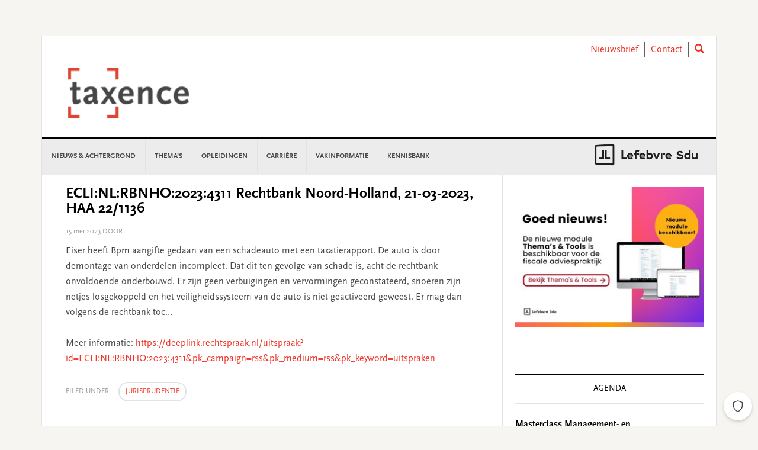

--- FILE ---
content_type: text/html; charset=utf-8
request_url: https://www.google.com/recaptcha/api2/anchor?ar=1&k=6LeyzcgZAAAAAMaJMMwdsKMbrZAdDKXk5SDE8XZP&co=aHR0cHM6Ly93d3cudGF4ZW5jZS5ubDo0NDM.&hl=en&v=N67nZn4AqZkNcbeMu4prBgzg&theme=light&size=normal&anchor-ms=20000&execute-ms=30000&cb=utp66pd40l6s
body_size: 49277
content:
<!DOCTYPE HTML><html dir="ltr" lang="en"><head><meta http-equiv="Content-Type" content="text/html; charset=UTF-8">
<meta http-equiv="X-UA-Compatible" content="IE=edge">
<title>reCAPTCHA</title>
<style type="text/css">
/* cyrillic-ext */
@font-face {
  font-family: 'Roboto';
  font-style: normal;
  font-weight: 400;
  font-stretch: 100%;
  src: url(//fonts.gstatic.com/s/roboto/v48/KFO7CnqEu92Fr1ME7kSn66aGLdTylUAMa3GUBHMdazTgWw.woff2) format('woff2');
  unicode-range: U+0460-052F, U+1C80-1C8A, U+20B4, U+2DE0-2DFF, U+A640-A69F, U+FE2E-FE2F;
}
/* cyrillic */
@font-face {
  font-family: 'Roboto';
  font-style: normal;
  font-weight: 400;
  font-stretch: 100%;
  src: url(//fonts.gstatic.com/s/roboto/v48/KFO7CnqEu92Fr1ME7kSn66aGLdTylUAMa3iUBHMdazTgWw.woff2) format('woff2');
  unicode-range: U+0301, U+0400-045F, U+0490-0491, U+04B0-04B1, U+2116;
}
/* greek-ext */
@font-face {
  font-family: 'Roboto';
  font-style: normal;
  font-weight: 400;
  font-stretch: 100%;
  src: url(//fonts.gstatic.com/s/roboto/v48/KFO7CnqEu92Fr1ME7kSn66aGLdTylUAMa3CUBHMdazTgWw.woff2) format('woff2');
  unicode-range: U+1F00-1FFF;
}
/* greek */
@font-face {
  font-family: 'Roboto';
  font-style: normal;
  font-weight: 400;
  font-stretch: 100%;
  src: url(//fonts.gstatic.com/s/roboto/v48/KFO7CnqEu92Fr1ME7kSn66aGLdTylUAMa3-UBHMdazTgWw.woff2) format('woff2');
  unicode-range: U+0370-0377, U+037A-037F, U+0384-038A, U+038C, U+038E-03A1, U+03A3-03FF;
}
/* math */
@font-face {
  font-family: 'Roboto';
  font-style: normal;
  font-weight: 400;
  font-stretch: 100%;
  src: url(//fonts.gstatic.com/s/roboto/v48/KFO7CnqEu92Fr1ME7kSn66aGLdTylUAMawCUBHMdazTgWw.woff2) format('woff2');
  unicode-range: U+0302-0303, U+0305, U+0307-0308, U+0310, U+0312, U+0315, U+031A, U+0326-0327, U+032C, U+032F-0330, U+0332-0333, U+0338, U+033A, U+0346, U+034D, U+0391-03A1, U+03A3-03A9, U+03B1-03C9, U+03D1, U+03D5-03D6, U+03F0-03F1, U+03F4-03F5, U+2016-2017, U+2034-2038, U+203C, U+2040, U+2043, U+2047, U+2050, U+2057, U+205F, U+2070-2071, U+2074-208E, U+2090-209C, U+20D0-20DC, U+20E1, U+20E5-20EF, U+2100-2112, U+2114-2115, U+2117-2121, U+2123-214F, U+2190, U+2192, U+2194-21AE, U+21B0-21E5, U+21F1-21F2, U+21F4-2211, U+2213-2214, U+2216-22FF, U+2308-230B, U+2310, U+2319, U+231C-2321, U+2336-237A, U+237C, U+2395, U+239B-23B7, U+23D0, U+23DC-23E1, U+2474-2475, U+25AF, U+25B3, U+25B7, U+25BD, U+25C1, U+25CA, U+25CC, U+25FB, U+266D-266F, U+27C0-27FF, U+2900-2AFF, U+2B0E-2B11, U+2B30-2B4C, U+2BFE, U+3030, U+FF5B, U+FF5D, U+1D400-1D7FF, U+1EE00-1EEFF;
}
/* symbols */
@font-face {
  font-family: 'Roboto';
  font-style: normal;
  font-weight: 400;
  font-stretch: 100%;
  src: url(//fonts.gstatic.com/s/roboto/v48/KFO7CnqEu92Fr1ME7kSn66aGLdTylUAMaxKUBHMdazTgWw.woff2) format('woff2');
  unicode-range: U+0001-000C, U+000E-001F, U+007F-009F, U+20DD-20E0, U+20E2-20E4, U+2150-218F, U+2190, U+2192, U+2194-2199, U+21AF, U+21E6-21F0, U+21F3, U+2218-2219, U+2299, U+22C4-22C6, U+2300-243F, U+2440-244A, U+2460-24FF, U+25A0-27BF, U+2800-28FF, U+2921-2922, U+2981, U+29BF, U+29EB, U+2B00-2BFF, U+4DC0-4DFF, U+FFF9-FFFB, U+10140-1018E, U+10190-1019C, U+101A0, U+101D0-101FD, U+102E0-102FB, U+10E60-10E7E, U+1D2C0-1D2D3, U+1D2E0-1D37F, U+1F000-1F0FF, U+1F100-1F1AD, U+1F1E6-1F1FF, U+1F30D-1F30F, U+1F315, U+1F31C, U+1F31E, U+1F320-1F32C, U+1F336, U+1F378, U+1F37D, U+1F382, U+1F393-1F39F, U+1F3A7-1F3A8, U+1F3AC-1F3AF, U+1F3C2, U+1F3C4-1F3C6, U+1F3CA-1F3CE, U+1F3D4-1F3E0, U+1F3ED, U+1F3F1-1F3F3, U+1F3F5-1F3F7, U+1F408, U+1F415, U+1F41F, U+1F426, U+1F43F, U+1F441-1F442, U+1F444, U+1F446-1F449, U+1F44C-1F44E, U+1F453, U+1F46A, U+1F47D, U+1F4A3, U+1F4B0, U+1F4B3, U+1F4B9, U+1F4BB, U+1F4BF, U+1F4C8-1F4CB, U+1F4D6, U+1F4DA, U+1F4DF, U+1F4E3-1F4E6, U+1F4EA-1F4ED, U+1F4F7, U+1F4F9-1F4FB, U+1F4FD-1F4FE, U+1F503, U+1F507-1F50B, U+1F50D, U+1F512-1F513, U+1F53E-1F54A, U+1F54F-1F5FA, U+1F610, U+1F650-1F67F, U+1F687, U+1F68D, U+1F691, U+1F694, U+1F698, U+1F6AD, U+1F6B2, U+1F6B9-1F6BA, U+1F6BC, U+1F6C6-1F6CF, U+1F6D3-1F6D7, U+1F6E0-1F6EA, U+1F6F0-1F6F3, U+1F6F7-1F6FC, U+1F700-1F7FF, U+1F800-1F80B, U+1F810-1F847, U+1F850-1F859, U+1F860-1F887, U+1F890-1F8AD, U+1F8B0-1F8BB, U+1F8C0-1F8C1, U+1F900-1F90B, U+1F93B, U+1F946, U+1F984, U+1F996, U+1F9E9, U+1FA00-1FA6F, U+1FA70-1FA7C, U+1FA80-1FA89, U+1FA8F-1FAC6, U+1FACE-1FADC, U+1FADF-1FAE9, U+1FAF0-1FAF8, U+1FB00-1FBFF;
}
/* vietnamese */
@font-face {
  font-family: 'Roboto';
  font-style: normal;
  font-weight: 400;
  font-stretch: 100%;
  src: url(//fonts.gstatic.com/s/roboto/v48/KFO7CnqEu92Fr1ME7kSn66aGLdTylUAMa3OUBHMdazTgWw.woff2) format('woff2');
  unicode-range: U+0102-0103, U+0110-0111, U+0128-0129, U+0168-0169, U+01A0-01A1, U+01AF-01B0, U+0300-0301, U+0303-0304, U+0308-0309, U+0323, U+0329, U+1EA0-1EF9, U+20AB;
}
/* latin-ext */
@font-face {
  font-family: 'Roboto';
  font-style: normal;
  font-weight: 400;
  font-stretch: 100%;
  src: url(//fonts.gstatic.com/s/roboto/v48/KFO7CnqEu92Fr1ME7kSn66aGLdTylUAMa3KUBHMdazTgWw.woff2) format('woff2');
  unicode-range: U+0100-02BA, U+02BD-02C5, U+02C7-02CC, U+02CE-02D7, U+02DD-02FF, U+0304, U+0308, U+0329, U+1D00-1DBF, U+1E00-1E9F, U+1EF2-1EFF, U+2020, U+20A0-20AB, U+20AD-20C0, U+2113, U+2C60-2C7F, U+A720-A7FF;
}
/* latin */
@font-face {
  font-family: 'Roboto';
  font-style: normal;
  font-weight: 400;
  font-stretch: 100%;
  src: url(//fonts.gstatic.com/s/roboto/v48/KFO7CnqEu92Fr1ME7kSn66aGLdTylUAMa3yUBHMdazQ.woff2) format('woff2');
  unicode-range: U+0000-00FF, U+0131, U+0152-0153, U+02BB-02BC, U+02C6, U+02DA, U+02DC, U+0304, U+0308, U+0329, U+2000-206F, U+20AC, U+2122, U+2191, U+2193, U+2212, U+2215, U+FEFF, U+FFFD;
}
/* cyrillic-ext */
@font-face {
  font-family: 'Roboto';
  font-style: normal;
  font-weight: 500;
  font-stretch: 100%;
  src: url(//fonts.gstatic.com/s/roboto/v48/KFO7CnqEu92Fr1ME7kSn66aGLdTylUAMa3GUBHMdazTgWw.woff2) format('woff2');
  unicode-range: U+0460-052F, U+1C80-1C8A, U+20B4, U+2DE0-2DFF, U+A640-A69F, U+FE2E-FE2F;
}
/* cyrillic */
@font-face {
  font-family: 'Roboto';
  font-style: normal;
  font-weight: 500;
  font-stretch: 100%;
  src: url(//fonts.gstatic.com/s/roboto/v48/KFO7CnqEu92Fr1ME7kSn66aGLdTylUAMa3iUBHMdazTgWw.woff2) format('woff2');
  unicode-range: U+0301, U+0400-045F, U+0490-0491, U+04B0-04B1, U+2116;
}
/* greek-ext */
@font-face {
  font-family: 'Roboto';
  font-style: normal;
  font-weight: 500;
  font-stretch: 100%;
  src: url(//fonts.gstatic.com/s/roboto/v48/KFO7CnqEu92Fr1ME7kSn66aGLdTylUAMa3CUBHMdazTgWw.woff2) format('woff2');
  unicode-range: U+1F00-1FFF;
}
/* greek */
@font-face {
  font-family: 'Roboto';
  font-style: normal;
  font-weight: 500;
  font-stretch: 100%;
  src: url(//fonts.gstatic.com/s/roboto/v48/KFO7CnqEu92Fr1ME7kSn66aGLdTylUAMa3-UBHMdazTgWw.woff2) format('woff2');
  unicode-range: U+0370-0377, U+037A-037F, U+0384-038A, U+038C, U+038E-03A1, U+03A3-03FF;
}
/* math */
@font-face {
  font-family: 'Roboto';
  font-style: normal;
  font-weight: 500;
  font-stretch: 100%;
  src: url(//fonts.gstatic.com/s/roboto/v48/KFO7CnqEu92Fr1ME7kSn66aGLdTylUAMawCUBHMdazTgWw.woff2) format('woff2');
  unicode-range: U+0302-0303, U+0305, U+0307-0308, U+0310, U+0312, U+0315, U+031A, U+0326-0327, U+032C, U+032F-0330, U+0332-0333, U+0338, U+033A, U+0346, U+034D, U+0391-03A1, U+03A3-03A9, U+03B1-03C9, U+03D1, U+03D5-03D6, U+03F0-03F1, U+03F4-03F5, U+2016-2017, U+2034-2038, U+203C, U+2040, U+2043, U+2047, U+2050, U+2057, U+205F, U+2070-2071, U+2074-208E, U+2090-209C, U+20D0-20DC, U+20E1, U+20E5-20EF, U+2100-2112, U+2114-2115, U+2117-2121, U+2123-214F, U+2190, U+2192, U+2194-21AE, U+21B0-21E5, U+21F1-21F2, U+21F4-2211, U+2213-2214, U+2216-22FF, U+2308-230B, U+2310, U+2319, U+231C-2321, U+2336-237A, U+237C, U+2395, U+239B-23B7, U+23D0, U+23DC-23E1, U+2474-2475, U+25AF, U+25B3, U+25B7, U+25BD, U+25C1, U+25CA, U+25CC, U+25FB, U+266D-266F, U+27C0-27FF, U+2900-2AFF, U+2B0E-2B11, U+2B30-2B4C, U+2BFE, U+3030, U+FF5B, U+FF5D, U+1D400-1D7FF, U+1EE00-1EEFF;
}
/* symbols */
@font-face {
  font-family: 'Roboto';
  font-style: normal;
  font-weight: 500;
  font-stretch: 100%;
  src: url(//fonts.gstatic.com/s/roboto/v48/KFO7CnqEu92Fr1ME7kSn66aGLdTylUAMaxKUBHMdazTgWw.woff2) format('woff2');
  unicode-range: U+0001-000C, U+000E-001F, U+007F-009F, U+20DD-20E0, U+20E2-20E4, U+2150-218F, U+2190, U+2192, U+2194-2199, U+21AF, U+21E6-21F0, U+21F3, U+2218-2219, U+2299, U+22C4-22C6, U+2300-243F, U+2440-244A, U+2460-24FF, U+25A0-27BF, U+2800-28FF, U+2921-2922, U+2981, U+29BF, U+29EB, U+2B00-2BFF, U+4DC0-4DFF, U+FFF9-FFFB, U+10140-1018E, U+10190-1019C, U+101A0, U+101D0-101FD, U+102E0-102FB, U+10E60-10E7E, U+1D2C0-1D2D3, U+1D2E0-1D37F, U+1F000-1F0FF, U+1F100-1F1AD, U+1F1E6-1F1FF, U+1F30D-1F30F, U+1F315, U+1F31C, U+1F31E, U+1F320-1F32C, U+1F336, U+1F378, U+1F37D, U+1F382, U+1F393-1F39F, U+1F3A7-1F3A8, U+1F3AC-1F3AF, U+1F3C2, U+1F3C4-1F3C6, U+1F3CA-1F3CE, U+1F3D4-1F3E0, U+1F3ED, U+1F3F1-1F3F3, U+1F3F5-1F3F7, U+1F408, U+1F415, U+1F41F, U+1F426, U+1F43F, U+1F441-1F442, U+1F444, U+1F446-1F449, U+1F44C-1F44E, U+1F453, U+1F46A, U+1F47D, U+1F4A3, U+1F4B0, U+1F4B3, U+1F4B9, U+1F4BB, U+1F4BF, U+1F4C8-1F4CB, U+1F4D6, U+1F4DA, U+1F4DF, U+1F4E3-1F4E6, U+1F4EA-1F4ED, U+1F4F7, U+1F4F9-1F4FB, U+1F4FD-1F4FE, U+1F503, U+1F507-1F50B, U+1F50D, U+1F512-1F513, U+1F53E-1F54A, U+1F54F-1F5FA, U+1F610, U+1F650-1F67F, U+1F687, U+1F68D, U+1F691, U+1F694, U+1F698, U+1F6AD, U+1F6B2, U+1F6B9-1F6BA, U+1F6BC, U+1F6C6-1F6CF, U+1F6D3-1F6D7, U+1F6E0-1F6EA, U+1F6F0-1F6F3, U+1F6F7-1F6FC, U+1F700-1F7FF, U+1F800-1F80B, U+1F810-1F847, U+1F850-1F859, U+1F860-1F887, U+1F890-1F8AD, U+1F8B0-1F8BB, U+1F8C0-1F8C1, U+1F900-1F90B, U+1F93B, U+1F946, U+1F984, U+1F996, U+1F9E9, U+1FA00-1FA6F, U+1FA70-1FA7C, U+1FA80-1FA89, U+1FA8F-1FAC6, U+1FACE-1FADC, U+1FADF-1FAE9, U+1FAF0-1FAF8, U+1FB00-1FBFF;
}
/* vietnamese */
@font-face {
  font-family: 'Roboto';
  font-style: normal;
  font-weight: 500;
  font-stretch: 100%;
  src: url(//fonts.gstatic.com/s/roboto/v48/KFO7CnqEu92Fr1ME7kSn66aGLdTylUAMa3OUBHMdazTgWw.woff2) format('woff2');
  unicode-range: U+0102-0103, U+0110-0111, U+0128-0129, U+0168-0169, U+01A0-01A1, U+01AF-01B0, U+0300-0301, U+0303-0304, U+0308-0309, U+0323, U+0329, U+1EA0-1EF9, U+20AB;
}
/* latin-ext */
@font-face {
  font-family: 'Roboto';
  font-style: normal;
  font-weight: 500;
  font-stretch: 100%;
  src: url(//fonts.gstatic.com/s/roboto/v48/KFO7CnqEu92Fr1ME7kSn66aGLdTylUAMa3KUBHMdazTgWw.woff2) format('woff2');
  unicode-range: U+0100-02BA, U+02BD-02C5, U+02C7-02CC, U+02CE-02D7, U+02DD-02FF, U+0304, U+0308, U+0329, U+1D00-1DBF, U+1E00-1E9F, U+1EF2-1EFF, U+2020, U+20A0-20AB, U+20AD-20C0, U+2113, U+2C60-2C7F, U+A720-A7FF;
}
/* latin */
@font-face {
  font-family: 'Roboto';
  font-style: normal;
  font-weight: 500;
  font-stretch: 100%;
  src: url(//fonts.gstatic.com/s/roboto/v48/KFO7CnqEu92Fr1ME7kSn66aGLdTylUAMa3yUBHMdazQ.woff2) format('woff2');
  unicode-range: U+0000-00FF, U+0131, U+0152-0153, U+02BB-02BC, U+02C6, U+02DA, U+02DC, U+0304, U+0308, U+0329, U+2000-206F, U+20AC, U+2122, U+2191, U+2193, U+2212, U+2215, U+FEFF, U+FFFD;
}
/* cyrillic-ext */
@font-face {
  font-family: 'Roboto';
  font-style: normal;
  font-weight: 900;
  font-stretch: 100%;
  src: url(//fonts.gstatic.com/s/roboto/v48/KFO7CnqEu92Fr1ME7kSn66aGLdTylUAMa3GUBHMdazTgWw.woff2) format('woff2');
  unicode-range: U+0460-052F, U+1C80-1C8A, U+20B4, U+2DE0-2DFF, U+A640-A69F, U+FE2E-FE2F;
}
/* cyrillic */
@font-face {
  font-family: 'Roboto';
  font-style: normal;
  font-weight: 900;
  font-stretch: 100%;
  src: url(//fonts.gstatic.com/s/roboto/v48/KFO7CnqEu92Fr1ME7kSn66aGLdTylUAMa3iUBHMdazTgWw.woff2) format('woff2');
  unicode-range: U+0301, U+0400-045F, U+0490-0491, U+04B0-04B1, U+2116;
}
/* greek-ext */
@font-face {
  font-family: 'Roboto';
  font-style: normal;
  font-weight: 900;
  font-stretch: 100%;
  src: url(//fonts.gstatic.com/s/roboto/v48/KFO7CnqEu92Fr1ME7kSn66aGLdTylUAMa3CUBHMdazTgWw.woff2) format('woff2');
  unicode-range: U+1F00-1FFF;
}
/* greek */
@font-face {
  font-family: 'Roboto';
  font-style: normal;
  font-weight: 900;
  font-stretch: 100%;
  src: url(//fonts.gstatic.com/s/roboto/v48/KFO7CnqEu92Fr1ME7kSn66aGLdTylUAMa3-UBHMdazTgWw.woff2) format('woff2');
  unicode-range: U+0370-0377, U+037A-037F, U+0384-038A, U+038C, U+038E-03A1, U+03A3-03FF;
}
/* math */
@font-face {
  font-family: 'Roboto';
  font-style: normal;
  font-weight: 900;
  font-stretch: 100%;
  src: url(//fonts.gstatic.com/s/roboto/v48/KFO7CnqEu92Fr1ME7kSn66aGLdTylUAMawCUBHMdazTgWw.woff2) format('woff2');
  unicode-range: U+0302-0303, U+0305, U+0307-0308, U+0310, U+0312, U+0315, U+031A, U+0326-0327, U+032C, U+032F-0330, U+0332-0333, U+0338, U+033A, U+0346, U+034D, U+0391-03A1, U+03A3-03A9, U+03B1-03C9, U+03D1, U+03D5-03D6, U+03F0-03F1, U+03F4-03F5, U+2016-2017, U+2034-2038, U+203C, U+2040, U+2043, U+2047, U+2050, U+2057, U+205F, U+2070-2071, U+2074-208E, U+2090-209C, U+20D0-20DC, U+20E1, U+20E5-20EF, U+2100-2112, U+2114-2115, U+2117-2121, U+2123-214F, U+2190, U+2192, U+2194-21AE, U+21B0-21E5, U+21F1-21F2, U+21F4-2211, U+2213-2214, U+2216-22FF, U+2308-230B, U+2310, U+2319, U+231C-2321, U+2336-237A, U+237C, U+2395, U+239B-23B7, U+23D0, U+23DC-23E1, U+2474-2475, U+25AF, U+25B3, U+25B7, U+25BD, U+25C1, U+25CA, U+25CC, U+25FB, U+266D-266F, U+27C0-27FF, U+2900-2AFF, U+2B0E-2B11, U+2B30-2B4C, U+2BFE, U+3030, U+FF5B, U+FF5D, U+1D400-1D7FF, U+1EE00-1EEFF;
}
/* symbols */
@font-face {
  font-family: 'Roboto';
  font-style: normal;
  font-weight: 900;
  font-stretch: 100%;
  src: url(//fonts.gstatic.com/s/roboto/v48/KFO7CnqEu92Fr1ME7kSn66aGLdTylUAMaxKUBHMdazTgWw.woff2) format('woff2');
  unicode-range: U+0001-000C, U+000E-001F, U+007F-009F, U+20DD-20E0, U+20E2-20E4, U+2150-218F, U+2190, U+2192, U+2194-2199, U+21AF, U+21E6-21F0, U+21F3, U+2218-2219, U+2299, U+22C4-22C6, U+2300-243F, U+2440-244A, U+2460-24FF, U+25A0-27BF, U+2800-28FF, U+2921-2922, U+2981, U+29BF, U+29EB, U+2B00-2BFF, U+4DC0-4DFF, U+FFF9-FFFB, U+10140-1018E, U+10190-1019C, U+101A0, U+101D0-101FD, U+102E0-102FB, U+10E60-10E7E, U+1D2C0-1D2D3, U+1D2E0-1D37F, U+1F000-1F0FF, U+1F100-1F1AD, U+1F1E6-1F1FF, U+1F30D-1F30F, U+1F315, U+1F31C, U+1F31E, U+1F320-1F32C, U+1F336, U+1F378, U+1F37D, U+1F382, U+1F393-1F39F, U+1F3A7-1F3A8, U+1F3AC-1F3AF, U+1F3C2, U+1F3C4-1F3C6, U+1F3CA-1F3CE, U+1F3D4-1F3E0, U+1F3ED, U+1F3F1-1F3F3, U+1F3F5-1F3F7, U+1F408, U+1F415, U+1F41F, U+1F426, U+1F43F, U+1F441-1F442, U+1F444, U+1F446-1F449, U+1F44C-1F44E, U+1F453, U+1F46A, U+1F47D, U+1F4A3, U+1F4B0, U+1F4B3, U+1F4B9, U+1F4BB, U+1F4BF, U+1F4C8-1F4CB, U+1F4D6, U+1F4DA, U+1F4DF, U+1F4E3-1F4E6, U+1F4EA-1F4ED, U+1F4F7, U+1F4F9-1F4FB, U+1F4FD-1F4FE, U+1F503, U+1F507-1F50B, U+1F50D, U+1F512-1F513, U+1F53E-1F54A, U+1F54F-1F5FA, U+1F610, U+1F650-1F67F, U+1F687, U+1F68D, U+1F691, U+1F694, U+1F698, U+1F6AD, U+1F6B2, U+1F6B9-1F6BA, U+1F6BC, U+1F6C6-1F6CF, U+1F6D3-1F6D7, U+1F6E0-1F6EA, U+1F6F0-1F6F3, U+1F6F7-1F6FC, U+1F700-1F7FF, U+1F800-1F80B, U+1F810-1F847, U+1F850-1F859, U+1F860-1F887, U+1F890-1F8AD, U+1F8B0-1F8BB, U+1F8C0-1F8C1, U+1F900-1F90B, U+1F93B, U+1F946, U+1F984, U+1F996, U+1F9E9, U+1FA00-1FA6F, U+1FA70-1FA7C, U+1FA80-1FA89, U+1FA8F-1FAC6, U+1FACE-1FADC, U+1FADF-1FAE9, U+1FAF0-1FAF8, U+1FB00-1FBFF;
}
/* vietnamese */
@font-face {
  font-family: 'Roboto';
  font-style: normal;
  font-weight: 900;
  font-stretch: 100%;
  src: url(//fonts.gstatic.com/s/roboto/v48/KFO7CnqEu92Fr1ME7kSn66aGLdTylUAMa3OUBHMdazTgWw.woff2) format('woff2');
  unicode-range: U+0102-0103, U+0110-0111, U+0128-0129, U+0168-0169, U+01A0-01A1, U+01AF-01B0, U+0300-0301, U+0303-0304, U+0308-0309, U+0323, U+0329, U+1EA0-1EF9, U+20AB;
}
/* latin-ext */
@font-face {
  font-family: 'Roboto';
  font-style: normal;
  font-weight: 900;
  font-stretch: 100%;
  src: url(//fonts.gstatic.com/s/roboto/v48/KFO7CnqEu92Fr1ME7kSn66aGLdTylUAMa3KUBHMdazTgWw.woff2) format('woff2');
  unicode-range: U+0100-02BA, U+02BD-02C5, U+02C7-02CC, U+02CE-02D7, U+02DD-02FF, U+0304, U+0308, U+0329, U+1D00-1DBF, U+1E00-1E9F, U+1EF2-1EFF, U+2020, U+20A0-20AB, U+20AD-20C0, U+2113, U+2C60-2C7F, U+A720-A7FF;
}
/* latin */
@font-face {
  font-family: 'Roboto';
  font-style: normal;
  font-weight: 900;
  font-stretch: 100%;
  src: url(//fonts.gstatic.com/s/roboto/v48/KFO7CnqEu92Fr1ME7kSn66aGLdTylUAMa3yUBHMdazQ.woff2) format('woff2');
  unicode-range: U+0000-00FF, U+0131, U+0152-0153, U+02BB-02BC, U+02C6, U+02DA, U+02DC, U+0304, U+0308, U+0329, U+2000-206F, U+20AC, U+2122, U+2191, U+2193, U+2212, U+2215, U+FEFF, U+FFFD;
}

</style>
<link rel="stylesheet" type="text/css" href="https://www.gstatic.com/recaptcha/releases/N67nZn4AqZkNcbeMu4prBgzg/styles__ltr.css">
<script nonce="SkRKwHjEfRuPEbpGjs4-hg" type="text/javascript">window['__recaptcha_api'] = 'https://www.google.com/recaptcha/api2/';</script>
<script type="text/javascript" src="https://www.gstatic.com/recaptcha/releases/N67nZn4AqZkNcbeMu4prBgzg/recaptcha__en.js" nonce="SkRKwHjEfRuPEbpGjs4-hg">
      
    </script></head>
<body><div id="rc-anchor-alert" class="rc-anchor-alert"></div>
<input type="hidden" id="recaptcha-token" value="[base64]">
<script type="text/javascript" nonce="SkRKwHjEfRuPEbpGjs4-hg">
      recaptcha.anchor.Main.init("[\x22ainput\x22,[\x22bgdata\x22,\x22\x22,\[base64]/[base64]/[base64]/bmV3IHJbeF0oY1swXSk6RT09Mj9uZXcgclt4XShjWzBdLGNbMV0pOkU9PTM/bmV3IHJbeF0oY1swXSxjWzFdLGNbMl0pOkU9PTQ/[base64]/[base64]/[base64]/[base64]/[base64]/[base64]/[base64]/[base64]\x22,\[base64]\\u003d\\u003d\x22,\[base64]/[base64]/[base64]/CnxDDlBIxO8OrScKVw6DDoFXDqcOcw57DsEbDoUjDiEbCtcK6w5Zww6wiOVofHsK/[base64]/CgMOkb03Dsm8lwpN2wrRzwpQ5woAzwp8odWzDs0jDpsOTCSgsIBDCsMK2wqk4BGfCrcOrSAPCqTnDosKQM8KzHcKQGMOJw41KwrvDs0HCpgzDuCExw6rCpcKyeRxiw7lwesODe8Omw6J/JMOsJ09GanNNwq0UCwvCgBDCoMOmTF3Du8Oxwq/DhsKaJzYIwrjCnMOrw6nCqVfCrgUQbg5XPsKkDMODMcOrXMKIwoQRwp/CkcOtIsKeQB3DnQkDwq45acKewpzDssKtwqUwwpNnNG7CuXLCqDrDrU/Cjx9BwowZHTcSCmVow50FRsKCwqnDgF3Ct8O+JHrDiCPCjRPCk3RWck8eaykhw5VWE8KwV8OPw55VUFvCs8OZw4PDjwXCuMOhTxtBMx3Dv8Kfwr0Ew6Q+woHDknlDasKODcKWT13CrHo6wrLDjsO+wqUrwqdKQ8OJw45Jw7UkwoEVRMKLw6/[base64]/wo9JwoRaPsKTCMOrZMORw493wprDulnCjMOCNxrCm0DCiMKLYDDDssOjX8OAw4/CusO+w6EpwphsVkbDj8OXDAsowr7CvCbCl1zDons/[base64]/DmAjDr2fCm8KBSFTClcKpJcOgwonCijZHRFXDnHPCtMOBw6ohI8KRMsOpwrlJw5EIYw7CisO+e8KjNRhEw5zDh0pYw5RkUXrCqRJ8wqBewq91wogxRGfCmyjCmsKow4vCusOuwr3Ds2DCp8Kywop5w5Y6wpQ3dMKvOMORbcKSVDzChMOTw6DDgA/CsMK+wo8gw4jCinPDhMKWwpHDuMOQwpzCuMOvWsKICMOUcVhuwrJIw4JSKV7CjxbCqH3Cu8O7w7gfesK0eV4aw4s4JMOUAixfw4fCi8Kqw6HCncKcw7Emb8OBwpfDpSjDgMO1XsOCDBvClsO+ShDCqMKqw7Zcwr7CtMOfwrAeHAbCvcK+SAcOw5bCuxxiw6/DtyZ3Wl0Gw6dxwpxETsO6LUrCq3rDqcOCwrrCgCtgw7zDqsKtw4jCkMOIWMOHd1TCjMKswqLClcOuw4hqwpLCpx0uXmNVw6zDj8KSLCM6PsKaw5ZuXnzChsO0Pk7CjkJhwoIdwqJOw6diNCQhw6fDhcKeQhHDrToIwo3ChBNtYMKYw5DClsKPw6lFw71YecOtAm/[base64]/Dp8OrH8KGbDJUw63Cii3CrMKmFk9oBsO2woPClCsOwr3Cp8Okw6kKw47CgipHO8KiTsOIPG3CkMKsX1FEwoIBW8OSAFnDoSF1wrthwqUbwpIcYizCtzrCr3fDsDjDsDDDmsKJJxFtUBkHwr3Dvkofw5LCvcOhw549woLDiMOhUwApwrdrwp1/fMKQKFzCsELDqMKRd01QMWbDjcK3UgnCnFYlw6UJw6cRJig9HErCucK6fiLDrsKia8OlNsOjwop3LsKZC1kCw7/DpH7DjDExw78JQw1Jw7szwqfDolTDpxA2FVNUw57DosOJw4V4woMiNcKnw6A4wrDDg8K1w4XDoi/CgcONwrfCnREpcGPDrsOsw4N5WsONw457w4LCvixRw4tSF1RiaMOCwrtMw5DDp8Kew4tTL8KOOsONcMKoOWpgw4ATw4fCq8OMw7XCs2LCtUx6SGExwoDCvScRw695JsKpwoVuRMO7Jzl9O0UracOjwr/[base64]/w4BAw6dpOsKTAEbCgMOaw7zDr8KiZncUwoppamhTw6nDnCDClEYbHcONEgfCv0bDlsKUwpPCqQcNw4vDvMKpw5oCWsKVwq3DqjnDm37DohwDwqnDsHbDoHALX8OTEcKxwp3DpCLDhyHDrsKBwqQVwqRcAMK8w7IZw60/RsOPwrpKIMKjUhpNOMO5HcOHdAd8w60WwrvDvMKywrpkwr/CpzXDrTNpbxPCgDzDnsK6wrd/woTDkQvCqz0jw4DCoMKCw7XClAsSworDrGPCksKhWcKVw7bDnMKdwpfDq0kcwq5ywr/Ci8KjN8KowrLChz4LFyBXV8K7woViQDUMwoxAdcK7w7PCucOTOzvDisKFdsK7QcKGO0MrwoLCh8Ohc1HCpcKGLAbCusKXZ8KYwqgfYTfCqsKXwonDn8OwZ8Kyw706w7Z/RCMUPhptw5zCoMKKYV5DBcOWwo/CgMKowopTwofDoHBMPsK7wodDByLCnsKLw73Di03DsCnDk8Kmw4oMAjMnwpYDw6nDnsOlw5xlwovClH9hwpPCncKPP1htwopMw4kBw6YKwqI1JsOFw518c0ISN2rCiWQ0H3UmwrHDnFl5VVvDowrCuMKtAsOoEmXCiW8sB8KXwo3DshQUw4bDiR/CvMOjDsKNCFB+QcKIwphPw6U+ZMOtbsK1FgDDisKxT0YqwrbCmUdINsOdwqvCjcOLw7jCs8Kiw5pNwoMiwrJbwro3w5TCkQdlw7MxbzbCi8OZKcOFwrFawojDhjRGwqZKwrzDvwfDgz7CrcOewo0FIMK4C8K3H1XCssOLVcOtw4xvw63Cpglqwp0vE0/[base64]/DqcKZX8OcwoLDksKpw4VdFTTDtn/DoUVYTTDDqMKQEMKiwoEKfMKIKMK1fcKQwrA3dwVIRkLCj8OCw64WwoTDgsKWwpoywqBjw6huMMKUw6EadcKzwpM7KknDkSZUCBjCk17CqC49w7/[base64]/[base64]/[base64]/Dt8OYwo/CnQQyMcKXSA4bJcKRw4gZecKGa8KBw5/[base64]/[base64]/[base64]/CpMK6Y13DpcKCHyzDu8OKED3CiMOtGmfCkzxpNMKdZcKYwobCgMKow4fCkXXChMOawphdUMKmwoEwwoPDiWDCj3LCnsKiAznDox/CjsOoc3/DpsO/[base64]/[base64]/[base64]/DvBfCnsOcPsKtworCncOPw4Qkw5LDjVHChGwNSE9bw5HCkh7DosOPw7zCnMKufMOUw5ceZwZhwr0GNlweIAlKFcO0HgDDm8KqVxUMwqI4w7nDrcKRW8KWfBjCqmhEw48UcXbCllNAa8OUwo/DplHCuGEkYsONei1hwqnDkD8Ew7dvEcKBwpzDkMK3PcOFw4zDhA/[base64]/[base64]/DuDUiASjCrjJwwodlw7LDslXDmTQfwofDsMK+w44Bw6rCsXc7FcO7aGESwpt7PcKBfz3ClcKDYhLDo3gxwo9HXcKnIsK0w45ja8OebSbDhQhywrYPwrtyfw53ecOmQcKfwpFPVMKgU8OYPHkgwqvDjkDDsMKRwp5+I2UFTDAXw7/DiMO9w4fCgMOxcUDDpmNJSsKNw5IjVcOrw5bDtDsAw7/CrsKMICx3wroWc8OcLcKfwoR6M0nCs0ZnasO4IFrCgsKzKMK5QH3DuF/Dr8KqWz4Sw7h7wpXClzTCoArDkBDCg8OIw5PCsMK0E8KAw6sbDsKuw4Q7wq81EMOnGnLCtwg+wpHDq8OAw6zDtGPDnVXCkB9EPsO1O8KrCAnDr8Kdw4Fww6p4Wj7CtTvCh8KtwpDCjMOdwr3DvsK3wq/CnnjDrB8EJwfCuDdlw6fCksO1BEEjTz9pw4fCnsO/[base64]/[base64]/[base64]/[base64]/DmsOLw7Jew5RXwpcxR8K2w5U2MmjDnA12wqgCwqzCtMKDIEgzSsKXTC7DoUjDjh9oUW0pwoF4woTCnyPDry7Di3hewofCqE/[base64]/DthvCgMK0EwbCm8OKwrZJw7LDuCQ0w6ciKcO4TsKbw63CvcKqIxw9wqvDlgkNaxF8fMKvwppObcOAwrbChk3DsSN/c8KKPjvCusKzwrbDo8K3wqrCo1kHfSgvHiMiG8Olw5QCdG/DsMKVA8KfPSnCjQzCtyXCiMOlw5XChSjDr8KBwpjCrsOhIMOwM8O1BXnCp3kYW8KCw4DDgsKwwqTCm8Kew51KwrBpw4XDscKmYMK2wrLCn1LCisK7YhfDt8KrwqM7FjvCucKoAsOtG8KVw5PDscKgfDfCi0/DvMKrw444wpl1woknW0Uof0RMwrTDjwXDqD05VxJBwpcmQR9+GcOJOSBfw6AqSxMdwqkwfcKQccKbZWXDiHzCicKsw63DrWLCnsOsPzERHWfDj8Kyw7HDrcK+TMOIIsKNw5/CklrDuMK4MVDCusKALMO9w6DDvsOTR0bCtDLDoGXDhMONWcKwRsO8WsKuwqspFsOPwofCqcO0RwfDljE9wo/CtV9wwoh9w5/DjsKVw6IyDMOrwpPDgwjDnmvDhsKWDhggccO3w4/DjMOJB2wTw7zClsKSwphDFMOBw6vCuXBow7PDhBkww6rDjGsOw65fP8Kow6sGw5xoVMO6P17Cvnt5YsOGwoLCg8O0wqvCksOrw409RBfCqsKMwrzDgnF3ZsO+w4l8UcOlw4RXHsO/w6PChxJYw6cywozCrXAaecOuwqDDvcOIMsKXwpvCicK/[base64]/MsOEwoYTwpcywp4NwpFLwrnDtFTCsHXDrBLDrC7DoBdRHcOdFsKRXl3Dsz/Dvjs5ccK+wqHCtMKYw5AtcMOpOcOHwpfCnMKUDhbDvMOXwqYlwqN7w5/CqMOzckLCkcO6OMO2w5XDhsKjwo8iwocWXwPDpcKcXXbCiATCoVMWc0hoWMOvw6XCsmp0OEjDg8KgJMO8BcOlTBULTXgTDyrCj3HClcKJw5LCjcKhwrpIw7/CiQPCplzCnVvCvcKRw7TDlsOCwq8Dw4oLDQB7M39qw5zDgmHDvRXCgz7CtcKSAjt+fk1wwpkvwpJPTsKgw6h9JFjCrMK6w6/ChsKebcKfQ8KHw7TCs8KQw4rDgy3CucKKw5XCkMKeKHcQwr7ChcOvwq/DsAFKw5LDn8K0w7DCjwcOw48QCMK0SiDCgMKKw5kEZ8K1JETDgGthdEZ/O8K6w6B4BTXDpVDCgh43NnJkaz7Cm8Odw4bChCzCkx0wNgpZwoJ/HnIgwoPCkcKpwotDw6pdwqzDjsKmwoUMw5xYwobDtRTCuBDCscKbwpHDiBTCvEHCj8OwwrMjw5xHwrJ/[base64]/Cv8Kkwr3ClMOYdcO+wonCrMO/cHHCtlzDtQ3DgcKpwrJuwprCjDF9w7MMwqxWFcOfwrfDrlHCpMKTIcOeKmNbE8KROC7CnMOSMwppKMKGNcK4w4obwpbCkA56OcOYwqwWUSbDqMO9w7vDm8K/w6dfw6/[base64]/CjsOOYcKIw7Ekw4rDpnjDjwfDrSd/QmxMC8O6c0IswqTCvXxxL8OWw49lRgLDmSVQwow4wrtrCwbDtj0ww7bClsKdwpJbOsKhw6YMWRPDgXNdCRp+wr7CsMKyVltvw5TDusK1w4bCgMO0KsKjw53Ds8OywolFw5DCk8OSw5cUwpnDqMO3wqbDp0FBw4nCn0rCmMKoMRvCuxrCn0/[base64]/[base64]/DlE6JcKCwpoeYyNQEiR6wox+wrABFCpXIMKgw6ZDwoM3UVltBEsBchTCqsKKMkwJwq3CgMKBK8OEIkrDmxvCjyQZDSjDoMKfesK5V8OQwq/DtWLDilJaw7/[base64]/DjsKRw5RObGE4IMO6N8OFwogZeMKTJsOoCcOyw6/CqlzChXrDlsKcwqjCq8K8wohUWcObw4rDuGIEChfChCU7w6MSwrIDwofCgHrCs8OYw6TDvFYIwr/[base64]/CnsKRwqQKBsK/wpPCicOEEGrDscKbTghTwoFcfUfCtcOdVsOMwobDu8O5w7/DgiR1wpjCscKvw7Umwr3CnmXCp8OOwq/DncKGwoc1RgvDoWMvUcOCTsOobcKHP8OxZcOmw55cPTbDn8KxIsKDfnZMHcK7wrsNw5nCqsOtw6QQw5jCrsOAw4/[base64]/CgsKEB8K7woHCkmnDinYKLcKqKU7CiMKpwokKw7DDoW7DlFl8w7wkUhDDr8OAG8OXwoHCmRsPX3ZgY8OhJcK8FjzDrsOxRsKQw6J5dcK/wpBpRMKHwq81enTCu8Oww5LCksOnw54aCVh5wr3DoQg8CX/CuCsrwpRwwp7DrUl/[base64]/CtgNXDXzDvsODIsOxwpduwrEDU8OEwq/Dr8KLWgPCqS9kw73DqRfChlU1w7ZBw7bCimEZQwB8w73DskQLwrLCnsK7w4AqwpMDworCv8KdczAFUVXDji4WBcKFDMOTMFLDicOzHwkjw7DCg8OZw6/DhyTDgsOcSwMKw4sKw4DCgHDDj8Khw7jCjsKSw6XDucKfwpZ/S8KpDGJ6wrwVTHJZw7AgwpbCiMOHw6xxK8KPacOBIMKDEVXCqRXDkk0JwpbDq8OlbBBjAXzDonU1OV7DjcKdb0zCrT7DuVTDoUcMw4B/[base64]/Di8ONcmXCjsKpbRFBTVZtw6nCnhjClFzCp3J6asKycnHCiExNE8KjCsOmF8Osw73DuMKzKHIvw7TClsKOw7UAXlV9X2rDjxJjw7jCnsKrRmfCiiVPChLDqFLDgsKIIAJkLmvDlkUvw5cEwoDDm8OywpbDv3zCvcKYDsObw4zClB1/wozCqHTDrGc4V3fDggl1wo4uHsOzw7ofw5RlwoZ5w7Ykw5RYOsO+wr8Uw7HCpB45QHXCjsKiWcOpAcOKw44FGMOuRy3CrF9rw63Csj7Ds1xGwpgxw71VMxgxFRnDgjTDt8OzHsOARUPDpcKew4BUOT8Sw5fCu8KKUSLDh0RNwq/DssOFwrfCpsKaGsKUV2AkdEwDw48awoZCwpNuwojCnj/DpUvDvlVDw7/Dsgwuw6JlZ057w5HCjGDDiMKVVhAJIE3DhGLCtMKpa1vCocO+wp5mdBgmwowDCMO1VsKow5B0w6QPF8OPY8Klw4pVwonCkRTCt8Kow5kCdsKdw4hUWF/Cq116GMOORcKFB8OgQsKtS1PDqDrDv0nDhkXDjmzDm8Kvw5xewqQSwqrCpcKcw5/CplpIw6kOIMK5wozCicK3wqTCozwnasKMdsOkw7w4BS/Dm8KCwqoMD8KMfsOCGGjDlMKPw4JnJk5kZxHCsD7DgMKAOh7CvnpUw5DChhrDngnCjcKZUU3Ctj/Cj8KZUWEUwosfw7MlYcOzQlFvw6HCmlXDg8KMJ1/Dg2TCtDwFwq7DsW7DlMOYw5rChWVZRsK6CsO0wrViF8Kpw6EkDsKhwo3ChF53SDBnNlzDlgtvwo4/OloMVUQhwow3w6jDixszfsOjeRbDkAPCt1HDssK/M8KZwrl9XyNZwrIra0BmfsOyTXUkwpzDsyVawrJuQcK1GgUVJcOMw5bDjcOGwrfDoMOdb8OWwpMlQMKVw47DoMOmwpTDhndWcjLDlW0iwrTCkmXDihAnwpcvLcOSwpvCi8Kdw6zCk8OeI0TDrBomw4zDtcOpC8O7w5cSwqnDshjDpnzDml3DiAJecsOvFR3Dnw4yw5/DnEJhwqhmw4ptKFXDm8KrKcKZYMOcTcOHacOUZMO+RHNUBMKgfcOWY31Xw47CpAXCrV3CpifDlmzDm1I7w6EMBsKPfn8Fwo/DkzdzFRrCq3UrwrTDskzDgsOxw47CgVpcw63CvF0OwofCusKzwrLDtMKKaVvChsK4aw8vwpR3wqRlw7zClh/CugPDr0dmYcK9w74te8KswrgOXgXDjcOidhRINcKGw5bDrATCtCwyEXF3w4zDqMOXeMKcw7towpIHwpMEw6BAe8Kjw6zDvsOsLS/DicOBwqzCssOcGEXCmMKKwqfChm7DjUDDosOhXEAlXsKRw4xGw43Dj0LDn8OGLcKrUBzDoS7DgcKuNcOEAWE0w4wHWsOKwpYDK8O7IzwvwpzCosOPwrR/wo07az3Dq1Ijwr/Di8KVwrTDo8Kmwq5HLRjCt8KBdn8Lwo7Dq8KuCSo1MMOiwpDCpC7DicKYXHZdwp/ChMKLA8OwZUjCisOxw5vDvsKGwrbDvGBgwqRjfAgOw7VpVRQvGXDClsOJNVLChnHCqXHDlMOLJkHCtsKaEBPDgmnChn9aKsOGwqHCqnfDjVEgFELDhU/[base64]/CgMOcEsOywqcPBcOMwqHCtcKUw60zEsKKA8OEdl/Ch8OYwp0rwodAwqXCn1/CksKdw5zCoQ7Dp8O3wo/Do8KsN8OxSQlLw7DCmSMDccKPwrLDrMKGw7fCtcK2V8Kvw73DrsK8CsO+wpfDr8K4wrbDjVs/PmN3w63CvRvCr1ovw4kLKGoHwqcebsO4wrM2wqrCksKQPsKqPVpaeV/Cp8OPIS1weMKPwqQeC8OewpLDl1k3VcKdN8Ofw5LCjhjDvsOFw61gVsO/w5rCoD95wqfCnsOTwpNkKSRQaMO+cx3CmU0Gw7w6wrPCkCLCul7DqsKMwpBSwqvCp2rDlcKxw5vCmn3DoMORT8Onw7wQX23CqcKkQzgNwoRnw5LCicKPw6/[base64]/DhhLCklYETn3CpV85E8KjTsOTw6E0ScKLVcOtRh0Hw7PDt8KjazvCqcOPwo0LUSzCpMOqw6pRwrMBF8OEK8KiGCLCmXNRbsKyw4HDik5nasOdQcOOw4AyH8OPw7oACC4ywrQvBTjCvcODw4ZvVhDCnF99KizDixspKMOgwqvCkQ0bw4XDtMKpw7g/BsKSw4jDtMOzCcOUw5bDnCfDtz4kTsKkwrU8w419H8KHwqo8TcK/w7zCnGZ0GADDpCBKUndxwrvDu3zCisK4w6XDu2t2DMKPZSXCiVbDjDvDuQnDuDLDtMKsw6vDrRN3wpMNK8OBwrTCuX3ChsOGasOZw6LDvQFja0zDr8OUwrTDh1IVFVDDu8KhScK9w71Ywq/DiMKJbXPCp2DDnh3ChcKWw6fDlAFvC8OPb8OoXsKYw5NcwrLDm03DhsO9w5l5HMKrOMOeMMKtcsOhw6Jmw4Apwox9UMK/wqXDocKZwopywqLDtMOTw599wqsNwqMhw4TDr11ow6BBw73DpsKWw4bCnyDCgR/Cpz7DtjfDicOnwqfDvMKKwpJ+Ay8HDUpmdXXCiw3DpMO6w7fDhcK1QMK3w4BJEiTCnGUSTynDqw5XRsOUGMKDBTzCuFTDu1PCmV7CgT/Ci8OMWGB0wq7DncO5CTzCjsKBd8O7wqtTwoLDhcOCwqPCo8Ovw4XDjMOES8KNeHPCrcOESVYDw7/DrCXCicO/[base64]/woc2wp17X8KOF8Kfw7IhGBXDlU3CrAbCqMKbwpJaYUlewozDr8KCCMOTD8KswqDCuMKzS05bABbCmnLCoMKzYsObXcKjLGjCsMK/[base64]/[base64]/FsKyPMKfwr3DimvCsMO2woHCncKLZmNEw4fCrsOmwovCsAkOY8Ouw6/Cn0lywr7Dq8Kow7rDusOjwoTDm8OvNcOhwqnComfDgmHDvQYvw5pVwoTCh2Uww53DqsKCw7XCuC8XQDM+BMKoUMKyQ8KRUcKARVdUw45zw5ohwrx6L1nDv0g9M8KjAMKxw7QKwo/DmMKvTkzClFMIwocdwpTCskhJwpllwrBGK2nDigV0Inh6w67Dt8O5TMKjEV/[base64]/Dj8KEMcOvV8OqwrXCsADDgAtgEjPDkcK0FcO3w6rClXLDqsOkw71ew47DqErColDDocORfsOYw4s+S8OMw5LDl8Oqw4xCwq7CuWnCrSU1RCEqS3gfP8OATWLCkQ7DtcOTw7fDjcOuwrgPw6rCgVFywop0w6XDscKeckggFsK/J8KDSsOAw6LDtcOqw47DimXDoiVoAcOxDsK+XsKnEMO/w4nDul8LwrjCoUtLwqgow48qw5HDgcK8wpTDnXPClk7CiMOJP2zDrzHDj8KXK2BTw4Vfw7LDscO7w4VeIxnCqMO/[base64]/DqhUnwq0NCVLDugRHw5IoEUPDmArDpnHCg19qFHM5NMOAwoJ6LMKFTizDisOtwrXDgMO0XMOcTMKbwrXDqT/DmMOeTUsMw6/[base64]/DuMKsfRMFQS4Ke8ODEsOJCcOxVSjCscKnGw/DkMKTB8Kww47CqkdqUjUiwpd6GsOHwrXDlQN4IsO5bgDDrMKXwrhhw6Jmd8KGAE/DnEPCh301w6d+wonDrcK8wpXDhiEXGgdVGsOHR8OpG8OSwrnDuStqwrLDm8OHdzdjVsOAXcObwpjDusOQCjXDk8OHw5Qew5YCfwbDk8OTRhHCmDFIw67Dn8OzQ8O8wpDDgEoww6DCksKBKsOfBMO+wrIRdWnCrRsWU2ZFw4PCtTY8fcKtw7LDnmXDrMOFwo1pTA/[base64]/CnMKLBQzDvcONw5YgCMKCNgTDqWrDhcO9w7fDmBPDgMKyUwnDmRjClhBKXMKmw6QXw44Zw7c5wqtjwrYsTVxwHHJvbsOgw4DDvcKrYX7CoX3CrcOSw4NywpnCr8KMNwPCkW5XYcOlO8OdIBfDqz0xEMKpL0XCo2PDkWorwro0VnbDpydcw5UoGRTDmG/CtsKbbg/Co2LDtF3CmsOaP3gdTjQ7wrZMwpU1wqhkRgVbw6vCgsKww6XDlBBNwrh6wrXDpMOzw7YEwoTDkcKVXUQPwpVLTmt5wqXCqylBKcOUw7fDvXB0M1fCjVMyw5TCtlM4w4TCu8OcJnF3ZgDCkAvCkgtIbj9Dw4ZTwpI7TcOew4/ClsOzTVsZwpx3XRXDi8OywrApwoJJwqjCnmzCjsKyGxLCiz93WcOAXg7DiQtBZ8KVw5lEMGJEAsO1w4dmfcOfMMOnQCcBSHvCicODT8O7PHvCncOQMAzCsz/DoC4Uw5DDjEQSYcO/wqXDjUYHHBkjw7fDoMOkPxgRAsOvDMKQw6zCilnDh8OVF8Olw4lhw4nCicKAw4nDg1zDoXzDpsOEw5jCgXfCtWbChsKLw4Myw4w+wrdWSTxyw5TDmMK5w5YywpXDl8KIA8OwwpZOBsOFw7QWHUfCu2Bnw5dvw7kYw7llwr/CpcOxJGPCq1rDpgnCiWfDhMKAwr/CnsOTQcOmVsOBfXM9w6Jiw4TCozLDmsKDKMO8w6Z3w53Cm190HX7ClzPClHsxwozCngpiGj/DusKQDhRgw6psZMObMXTCtjFUKMOGw5JRwpbCocK9bFXDvcK2wo0zJsKHVFzDmT4AwoJ5w7dHF0FZwqjDhMKiw5ZjJ3VkOAfCpcKCb8KrcsO1w4R7FRxcwpQlwrLDil4Vw6nDrsKIE8OYFMKRAcKEQkbDhWtzRi/DicKCwohANMOKw7/DrsKETn3CoSXDi8KYUcKjwooAwpTCrMOCw5/Do8KSesKAw5DCv3cqYMO6wqnCpsO8GXvDg08bPcOFAm1wwpDDn8OOQADDu3cpScOYwqJpPGVtelnDosK6w6oGYMOIB0bCmQvDlsKCw4V8wqwvwqPDmk/Dp2A5wr7CqMKRwrVHEMKqcMOpWwrCi8KfenYGwrdSBGgVdGLCvcK1wrUDYn9aMcKOw7bCqwzCjsOdw5N7w7gbwprDsMKnXWIlAsOFHjjCmDDDgsO0w6B3JF/CjcOAT2fDrsOyw5AVw4QuwoNSKy7DqcKJL8OOe8KSei1BwrDDoQtbATnCt2pMEMKjAzB8wqPChsKROTTDhsOaAcOYw5/CnMOrasOmwqEAw5DDlcOnI8OXworCiMK5asKEC2fCuC7CnwseVcOnw7/DvMOhw4xRw51CJMKcw4x8HzrDghgaFcOVRcK9VwtWw45pWcOgcsKswo/CtcK6wpNsdB/CgsO0w7PCoErCuW/DmsOrFMKawofDimPDgHjDr23CkHswwqg1esOTw5TCl8OSw74SwpLDuMOiTwxTw6Z1ecOEfmJBwqImw6XDvmtedQnCrDbCg8OPwr5BY8O6woc3w6EKw7fDm8KfJGpZwq3ChGsTcsO1AMKjN8ODwoHCrnw/SsKEwo3Co8O2D29/[base64]/AmRAwrzClnDCnMOaWsOkwohdCcKaNcO1wr/CtUonZloyCsKRw5gpwptDwol7w4LDoh3Cm8Oww4wQw4rCgmgsw5EWVsOnIAPCiMKrw4bCgyPCnMK+wrrCkzd7wpxJwoEMwqZTw4gACMO8HkTDmGTCqsOOPX/CpsKiwoXCkMOdPTR4w7vDsglKaAnDmVzDolcGwqdCwqDDrMOaAhxRwpgKQMKJLBTDt1NeecKnwozClynCqcOnwpgEXA/ChVx5RkzCsFk2w7bCmmdWw7nCqcKyTnDCn8KzwqbDt2MkAjhhw69vGV3ChmAQwoLDisKjwqTDjgnCgsOmbG/DiH3CmlczJQcjw4ElcsO+CsKyw5bDmF/Dm3fCjm9wXCUBwoUrXsKKwqNVwqosS10ePsKLXwDCjcOyXERYwoDDn2XDo17Dgy/[base64]/DnjbDqcK9J1AUP8Kyw7/DpUcDw7vCpsO3wo3Dt8OFFzDClH51EzgGVjXDm1LCtUPDixwWwqAMw7rDgMOeXUsBw7PDhsOzw5sXQ3HDocOhTMOKZcONH8KzwplxVUURw7QXw7bDghnDosOaJ8Khw47Dj8K4w5fDvh97bmRxw7RZPsKYw74uI3vDpBvCqsK2w7zDv8KgwofCkMK5N1jDvMK8wr/CskPChMObIFTDpsO7woXDuFLCjQgcwpYFw5PDmcOJTidcIGXCicKBwpDCscKJecO8f8OoLMK0W8KFM8OASx/CmQ1eDMKOwofDhsKqw77Cmn4EDsKSwp3DtMO8R1YGw5LDgsKlJ0HCs2wBawnCgSk2MsKZZRnDmVEnDUTCq8KjdgvCrn0JwrlXMMODecOGw7bDoMOWwoBGwpLClj/[base64]/wpfCvDzDsMObwoXCsMOQAgZfwrfCtcOdU8OHw5vDuxfCgzfCusKKw4nDrsKxGX3DskPClUjCgMKIHsORZnp2JnlIwqPDvhFJw5/[base64]/DvMKewo5BwpBvwoPDrcKmclsqC8OIY13CkUlkM8K0TRjCqcOZw79kYQrDnUPCsEHDuBLDtDhzw4gFw4vDsF/CgVEcW8OGTH0GwrjCgsKhEkHCli3CkcOrw74Cw7lLw5cFZCrCgTjClMKfw7MjwoAgMCgtwpEeZsOqZ8KpPMONw7VGwofDmz80wovDisKjTUPCrMKCw501wqbDlMOmVsORAW/DvS/[base64]/[base64]/[base64]/[base64]/w4NDUlI/GVImZ8KafhMTDlRvwpnDlsOvw4ltw4BkwpIjwohjFldHd3fDqMKFw7Ewbk/DvsOYWcKNw47DnMO8QMKRTjHDlUfCqAMCwrDClMO3Zi/[base64]/w4AzwpXDpMKWwovDgzcuW8OGwq/DmMK7U8ORwp7DvMKkw6/Cni59w51LwoxDw79awrHCjhJsw5xZLnLDvcOKOh3DgR3DlsO1GsOKw6AAw4wyJsO7wrLDmcOLE3vCuTgzQT7DjABvwp89w47CgzYhBl7CukY4X8K8Q31Pw7xQHgB7woDDjMOoJmx7wq92w5ZVwqACJMO2DsOSw7zCmsKbwpLCiMOmw5lvwrjCo0dkwqnDty/Cl8KsJAnCqCzDqcOXBsOiKyM7w4oXw5Z/fnHCgSZXwoA0w4FRG2kmXsOhR8OiTsKGVcOfw6x3w7HCl8OsUHTDiRkfwrhUOcO4w73DkH84XUnDjUTDo2xhwqzCqQktcMOfNTjCn03DtDlUeizDrcOWwoh3fMKzY8KKwpV4w7s7w5IhFEdGwrjDqsKRwqzClHRrwpHDtkVIDkBMYcOWw5bCmF/[base64]/[base64]/DnMKfLH5Bw5jCtxzCsnswwqnDicK+w64MworCmMO5O8KUF8KABsOHwrMnFSvCpzVlXgXCmcKnVkIeQcKFwq0pwqUDE8OUwotBw5NCwphMBsO0K8KfwqB+XRE9w4ttwrzDqsOUPsOyNjjCrMOGwoRlw7/DssOcacO1w4rCuMOMwpp8wq3CicOdPRbDs3wjw7DDksKcdURbX8O+WXXCoMKIwolWw4vDqMKAwokKw6TCp1QNw6szwokzw61JXybClTrCgkLChg/Cn8O6XGTCjmN3PMKaWDXCncOyw6YXGCdAfnlqGcOmw6LClcOeLmrDpRg/CH8+R2XCrw0JQGwRRghOc8K7MgfDlcOrNMKAwp/DvsO/Z0s5FiDCpMKfJsKGwqrDjx7DtFvDjcKMwpHDhi0LG8OdwoXDkQfCnljDv8K7wrnDhcOEd2h1OHvCrFUKLwJUMMO+wrfCu3BoTEh/FxjCrcKNVcOUQsObdMKMPcOrw7NqKhfDl8OKLFjCu8Kzw6oXZMOjw7ArwoLCjDAZwqvDqk0nPMO9c8OSXMO7SUPClV3DgyRTwo3Dmg3CnH0VAH7DicK3M8OOdXXDu0FYPMKVw5VGdxrCvw4Nw4hqw47CosOxwp9Xcn/Clz3CqD4Tw5fDpiJ5wobDhlA2wqLCk1x8wpbCgyUlwpUHw4IfwoYbw4srw50xKcKKwo/DmlTCosOAAcOSQ8KuwqPCizJGWTA0b8Kdw5bCi8OnAsKLw6Zxwp4eMy5vwqzCpnMHw5HCggB8w5XCmnxVw4QXw7/DiBN/wrIGw6nCmMOdUW/DiiQMY8OlY8OEwp/DtcOicBocGsOUw4zCpiHDssK6w5XDjsOlQcKuP2ofWwwhw5nCqV9iwpzCgMKmwp45wqpIwoLDsSjCq8OVBcKwwodWKCcaD8Kvwp5SwpfDt8Kgwq4wUcK/JcObGWTDqMK3wq/[base64]/Cg8KlW3PCohXCj8KQw7rCjMOKbsOCwrkJwqXCpMO/[base64]/[base64]/w6rDjMO8w6NQw5XCrMKrwp3CpMKjGmjCrRVyw5zDtkLChHvDtMOKwq48b8KHdcK3Cl7DhwJKw77DiMO6woBXwrjDiMKQwpbCrWo+EMKTwo/CmcKdwo54Q8K9Ti3DlsOgMTvDqMKGasOkX3JWYVBAw70vX1V6TcOSa8Kqw7TCgMKmw4QXYcKyVMKyMWJWN8Kiw4/CqkLDr3TCoHHCk3RoE8KuU8O4w6V0w4MNwqJtOAfCmcKrdhLDi8KcdMKiwp9Qw6d+D8K/w7PCqcOMwq7DqQ3Dk8Kuw73CvcOyUE/CsmodLcOSwpvDoMOpwpoxJ14gLTLCkT5GwqPCgERlw7HCi8Oow4TCkMOtwoHDomnDicOWw7/DjG/[base64]/CmcKsVGIBw4xNIMONU2BkCMKgw55bRsKHw5/CnF7CrsKkwrILw6JjAMKAw485eXw4QRRmw4Q6IDjDk3slw5nDvsKTdDgvdsOtOsKhDBEPwqrCoQxaSxZnQcKswrnCtj53wq91w5Q+H0bDqgvCt8KFGsOkwp3CmcO/wrLDhMOJEDrCqMOzbzrCjcOxwqZowpbDtsKfw4xkCMODwo9NwrsEwrvDiDsFwrdsXMONwpkSMMOjw6TCqsOEw74Ywr/CksOvY8KcwpVSwqvDpjYPCMKGw5cQw4jDtUjDkkDCsmg/wrRLd1PClWzDmxUQwrzDmMKVaBtcw6tFKHfCvsOwwpnCgSHDu2TDhxHCoMK2wrlhw4RPw6TChFrDusKHRsKkwoIybkgVwr5PwrBIYltxbcKew65BwrnDuA1iwoPCg07Cp03DpkFBwo3CqMKUwq3CqgESwoV5w5RFC8Ofw6fCo8ORwoHCs8KATFwawp/CnsKzVRnDtcOjw6kvw7rDvMKGw61oc1XDtMKRIAPChMKNwrN2WRxVwrliLcO5w5rCocOTAmkxwrQNYsOHw7kuDwhfwqM7ckPDtcKHQA/DmjMHc8OVwq3ClcOzw5/DvcOiw6JzwovDhMK2wpJXw5bDvsOqwqLDocOuW0oAw4bClMOnwpXDiT0xHwZ0wozDgMOVA0HDoX/DvcOTFXrCocObVMKZwqLCpsKPw4/[base64]/Dv8OaNlpdV1lLIMKHwrzDp1PCocOuw4/DklTDnsKobBTDmkpmwr15w7xJw5/CksKewqgvG8KXaQ3Cnz3ChhfCmgLDpUQywpDDh8KiZyoUwrUZPcOWwo8xTcOaS3xaY8OxNsO7HMOxwoLChDzCqko7MMO0ITPClcKAwpbDqVZswq1/MsOfPMOnw5HCkBlUw6XDp2pEw4TDssKnwrLDgcOgwrbDh3zDti4dw7PCggnDucKkP145w7nDqMKPZFbDr8Kew5c2GUDCpFjCj8K+w6jCuwAmwovCljfCucOzw7oUwpw/w5/[base64]/CkMKpRHbCjMOuwpUBCiZEworDqWkQVMOjT8KDwoDCkjrCsMKkaMKxworDnlckHi/CiljDv8KvwpIFwoPDkMOkwqbCrwvDmMKZwoXChhQswoHCjAvDkcK6DAkKJAfDkcOPcwLDscKIw6Z0w4jCkBovw5V3wrzCjQzCv8O+w5PCosOWFsKRBsOsd8O5D8KZw5x2SMOzw6TCgWF+ccOnMMKbYMOoN8OVMDPCpcK5wrkBXhbDkT/DlMOJw6/CqDgUwoNowonDnhPCnnlZwonDkMKtw7TCmml5w7UFOsK/LMO1wrRwfsKrDmQvw5XDnALDscKiwqcDL8KADSMgw4wGw6IPQRbDrzFaw7wcw4pVw7nCmGjCulNjw5bCmlg5VXzCiWYTw7fCpFfCuXbCv8KyG2Apw5PDniLClyfCvMKhw7vCg8OFwqlhwrN0IxDDlVV9w7LCqsKHCsKuwo/Dg8KvwrlWXMONIMO7wrsbw59x\x22],null,[\x22conf\x22,null,\x226LeyzcgZAAAAAMaJMMwdsKMbrZAdDKXk5SDE8XZP\x22,0,null,null,null,0,[21,125,63,73,95,87,41,43,42,83,102,105,109,121],[7059694,280],0,null,null,null,null,0,null,0,1,700,1,null,0,\[base64]/76lBhnEnQkZnOKMAhmv8xEZ\x22,0,0,null,null,1,null,0,1,null,null,null,0],\x22https://www.taxence.nl:443\x22,null,[1,1,1],null,null,null,0,3600,[\x22https://www.google.com/intl/en/policies/privacy/\x22,\x22https://www.google.com/intl/en/policies/terms/\x22],\x22c6MoiEqFs2bAo5hBCywRqvm5xAQihm9W9bqENylOgQ8\\u003d\x22,0,0,null,1,1769334456670,0,0,[249,53,75,11],null,[29],\x22RC-7EvNDmM-PpTNwQ\x22,null,null,null,null,null,\x220dAFcWeA7OSY4ywCH52hAboLenFiHC4YZzGLTfv_ogotw0alwXUIomjcF3Ls8E11gXswcQycOgipzJwxo01rcr5HvZi1tmdod5Ug\x22,1769417256586]");
    </script></body></html>